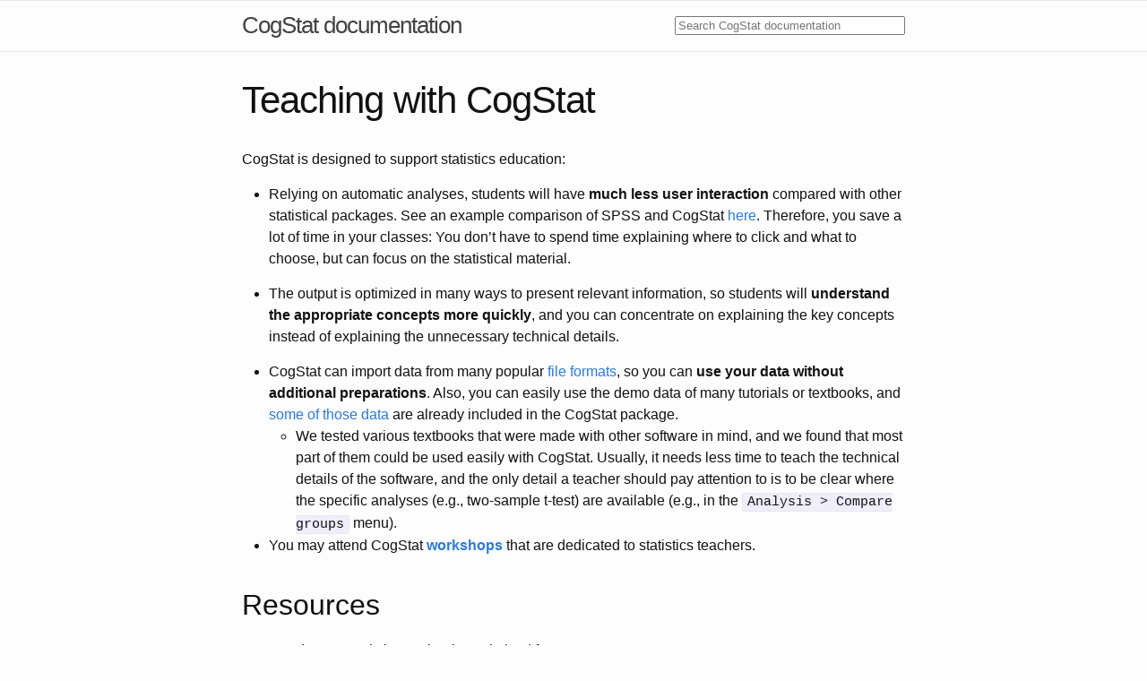

--- FILE ---
content_type: text/html; charset=utf-8
request_url: https://doc.cogstat.org/Teaching-with-CogStat
body_size: 2355
content:
<!DOCTYPE html>
<html lang="en"><head>
  <meta charset="utf-8">
  <meta http-equiv="X-UA-Compatible" content="IE=edge">
  <meta name="viewport" content="width=device-width, initial-scale=1"><!-- Begin Jekyll SEO tag v2.8.0 -->
<title>Teaching with CogStat | CogStat documentation</title>
<meta name="generator" content="Jekyll v3.10.0" />
<meta property="og:title" content="Teaching with CogStat" />
<meta property="og:locale" content="en_US" />
<meta name="description" content="User doumentation for CogStat" />
<meta property="og:description" content="User doumentation for CogStat" />
<link rel="canonical" href="https://doc.cogstat.org/Teaching-with-CogStat.html" />
<meta property="og:url" content="https://doc.cogstat.org/Teaching-with-CogStat.html" />
<meta property="og:site_name" content="CogStat documentation" />
<meta property="og:type" content="website" />
<meta name="twitter:card" content="summary" />
<meta property="twitter:title" content="Teaching with CogStat" />
<script type="application/ld+json">
{"@context":"https://schema.org","@type":"WebPage","description":"User doumentation for CogStat","headline":"Teaching with CogStat","url":"https://doc.cogstat.org/Teaching-with-CogStat.html"}</script>
<!-- End Jekyll SEO tag -->
<link rel="stylesheet" href="/assets/css/style.css"><link type="application/atom+xml" rel="alternate" href="https://doc.cogstat.org/feed.xml" title="CogStat documentation" />
</head>
<body><header class="site-header">

  <div class="wrapper"><a class="site-title" rel="author" href="/">CogStat documentation</a>

    <nav class="site-nav">
      <form method="get" action="https://www.google.com/search" target="_blank">
      <input type="hidden" name="sitesearch" value="doc.cogstat.org" />
      <input type="text" name="q" maxlength="255" placeholder="Search CogStat documentation" size=30/>
      </form>
    </nav>
    
    
  </div>
</header>
<main class="page-content" aria-label="Content">
      <div class="wrapper">
        <article class="post">

  <header class="post-header">
    <h1 class="post-title">Teaching with CogStat</h1>
  </header>

  <div class="post-content">
    <p>CogStat is designed to support statistics education:</p>

<ul>
  <li>
    <p>Relying on automatic analyses, students will have <strong>much less user interaction</strong> compared with other statistical packages. See an example comparison of SPSS and CogStat <a href="https://docs.google.com/presentation/d/1_rnHhyD3pF9BZuqCkcFLWKhAbX1DfS8T5q-TxogqpZA/edit#slide=id.g5a16674318_0_81">here</a>. Therefore, you save a lot of time in your classes: You don’t have to spend time explaining where to click and what to choose, but can focus on the statistical material.</p>
  </li>
  <li>
    <p>The output is optimized in many ways to present relevant information, so students will <strong>understand the appropriate concepts more quickly</strong>, and you can concentrate on explaining the key concepts instead of explaining the unnecessary technical details.</p>
  </li>
  <li>CogStat can import data from many popular <a href="Handling-data#available-file-formats">file formats</a>, so you can <strong>use your data without additional preparations</strong>. Also, you can easily use the demo data of many tutorials or textbooks, and <a href="Demo-data">some of those data</a> are already included in the CogStat package.
    <ul>
      <li>We tested various textbooks that were made with other software in mind, and we found that most part of them could be used easily with CogStat. Usually, it needs less time to teach the technical details of the software, and the only detail a teacher should pay attention to is to be clear where the specific analyses (e.g., two-sample t-test) are available (e.g., in the <code class="language-plaintext highlighter-rouge">Analysis &gt; Compare groups</code> menu).</li>
    </ul>
  </li>
  <li>You may attend CogStat <strong><a href="workshops">workshops</a></strong> that are dedicated to statistics teachers.</li>
</ul>

<h2 id="resources">Resources</h2>

<ul>
  <li>Introductory statistics textbooks optimized for CogStat use
    <ul>
      <li>Danielle Navarro, Róbert Fodor (2022). <a href="https://learningstatisticswithcogstat.com/">Learning statistics with CogStat</a></li>
      <li>Evelin Haász (2024). <a href="https://docs.google.com/document/d/1kmTECvWqOl2DhcjxLh-TU7QcQbzTilbwNeJ_Uu6EcTU/edit?usp=sharing">Answering Questions with Data in CogStat</a> (CogStat version of Matthew J. C. Crump, Anjali Krishnan, Stephen Volz, and Alla Chavarga (2018) <a href="https://www.crumplab.com/statisticsLab/index.html">Answering questions with data: Lab Manual</a>)</li>
      <li>Attila Krajcsi (2020). <a href="https://edit.elte.hu/xmlui/handle/10831/49337">Introduction to statistics with CogStat</a></li>
    </ul>
  </li>
  <li><a href="https://docs.google.com/presentation/d/1_rnHhyD3pF9BZuqCkcFLWKhAbX1DfS8T5q-TxogqpZA/edit?usp=sharing">Using CogStat</a>, a slideshow to teach CogStat for students who are already familiar with statistics and used other software</li>
  <li><a href="https://docs.google.com/presentation/d/1vrqag3xaBW1nztx7KnJhDA-9dZCAKnaYe47RMxYSUDs/edit?usp=sharing">Using CogStat as an education tool</a>, a slideshow partly overlapping with the previous slideshow, but presenting a few more education specific details</li>
  <li><a href="Learning-statistics-with-CogStat">Learning statistics with CogStat</a> page for students</li>
  <li><a href="Demo-data">Demo data</a> are delivered in the CogStat installation</li>
  <li><a href="workshops">Previous workshops</a> include various materials for both students and teachers</li>
  <li>Additional textbooks, statistics teaching journals, and other resources in <a href="Data-analysis-and-statistics-resources">our collection</a></li>
  <li>If you have suggestions or ideas to improve CogStat, check out our <a href="Documentation-for-contributors">Documentation for contributors</a></li>
</ul>

  </div>

</article>

      </div>
    </main><footer class="site-footer h-card">
  <data class="u-url" href="/"></data>

  <div class="wrapper">

    <div class="footer-col-wrapper">
      <div class="footer-col">
        <p><a href='https://www.cogstat.org'>CogStat website</a></p>
        
      </div>
      <div class="footer-col">
      </div>
      <div class="footer-col">
        <p><a href='https://doc.cogstat.org'>CogStat user documentation</a></p>
      </div>
    </div>

    <div class="social-links"><ul class="social-media-list"></ul>
</div>

  </div>

</footer>
</body>

</html>
